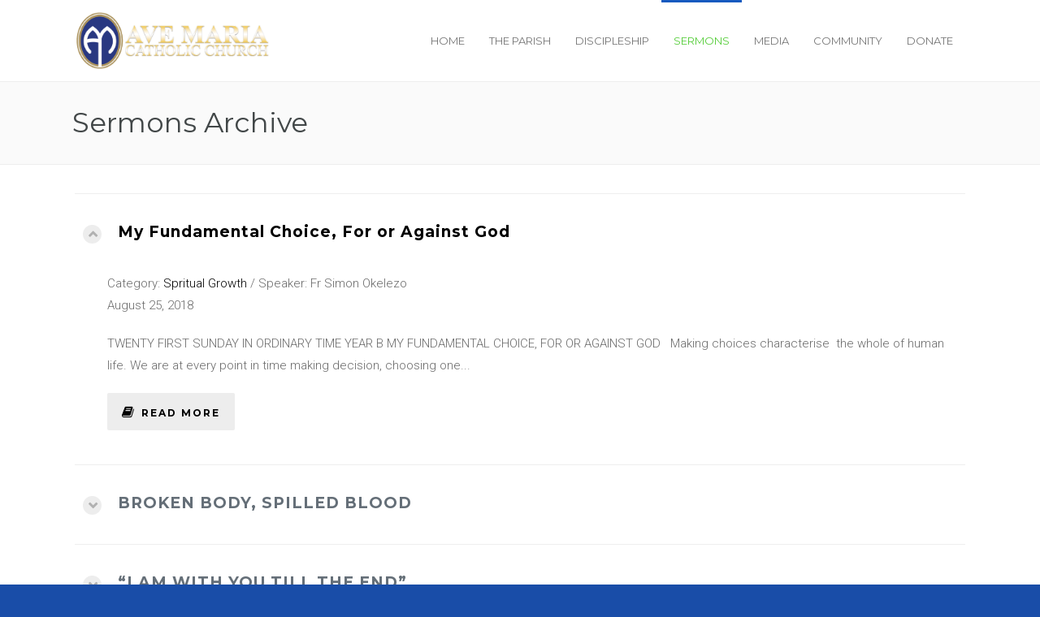

--- FILE ---
content_type: text/html; charset=UTF-8
request_url: https://avemarialekki.org/sermons-archive/
body_size: 59459
content:
<!DOCTYPE html>
<!--[if (gte IE 9)|!(IE)]><!--><html lang="en-US"> <!--<![endif]-->
<head>
	<meta charset="UTF-8">
	<meta name="author" content="Ave Maria Catholic Church">

		<meta name="viewport" content="width=device-width, initial-scale=1, maximum-scale=1">
	

	<!--[if lt IE 9]>
	<script src="https://avemarialekki.org/wp-content/themes/church-suite/js/modernizr.custom.11889.js" type="text/javascript"></script>
	<script src="https://avemarialekki.org/wp-content/themes/church-suite/js/respond.js" type="text/javascript"></script>
	<![endif]-->

	

<title>Sermons Archive &#8211; Ave Maria Catholic Church</title>
<meta name='robots' content='max-image-preview:large' />
<link rel='dns-prefetch' href='//fonts.googleapis.com' />
<link rel="alternate" type="application/rss+xml" title="Ave Maria Catholic Church &raquo; Feed" href="https://avemarialekki.org/feed/" />
<link rel="alternate" type="application/rss+xml" title="Ave Maria Catholic Church &raquo; Comments Feed" href="https://avemarialekki.org/comments/feed/" />
<link rel="alternate" type="text/calendar" title="Ave Maria Catholic Church &raquo; iCal Feed" href="https://avemarialekki.org/events/?ical=1" />
<link rel="alternate" type="application/rss+xml" title="Ave Maria Catholic Church &raquo; Sermons Archive Comments Feed" href="https://avemarialekki.org/sermons-archive/feed/" />
		<!-- This site uses the Google Analytics by ExactMetrics plugin v8.11.1 - Using Analytics tracking - https://www.exactmetrics.com/ -->
		<!-- Note: ExactMetrics is not currently configured on this site. The site owner needs to authenticate with Google Analytics in the ExactMetrics settings panel. -->
					<!-- No tracking code set -->
				<!-- / Google Analytics by ExactMetrics -->
		<script type="text/javascript">
/* <![CDATA[ */
window._wpemojiSettings = {"baseUrl":"https:\/\/s.w.org\/images\/core\/emoji\/14.0.0\/72x72\/","ext":".png","svgUrl":"https:\/\/s.w.org\/images\/core\/emoji\/14.0.0\/svg\/","svgExt":".svg","source":{"concatemoji":"https:\/\/avemarialekki.org\/wp-includes\/js\/wp-emoji-release.min.js?ver=6.4.7"}};
/*! This file is auto-generated */
!function(i,n){var o,s,e;function c(e){try{var t={supportTests:e,timestamp:(new Date).valueOf()};sessionStorage.setItem(o,JSON.stringify(t))}catch(e){}}function p(e,t,n){e.clearRect(0,0,e.canvas.width,e.canvas.height),e.fillText(t,0,0);var t=new Uint32Array(e.getImageData(0,0,e.canvas.width,e.canvas.height).data),r=(e.clearRect(0,0,e.canvas.width,e.canvas.height),e.fillText(n,0,0),new Uint32Array(e.getImageData(0,0,e.canvas.width,e.canvas.height).data));return t.every(function(e,t){return e===r[t]})}function u(e,t,n){switch(t){case"flag":return n(e,"\ud83c\udff3\ufe0f\u200d\u26a7\ufe0f","\ud83c\udff3\ufe0f\u200b\u26a7\ufe0f")?!1:!n(e,"\ud83c\uddfa\ud83c\uddf3","\ud83c\uddfa\u200b\ud83c\uddf3")&&!n(e,"\ud83c\udff4\udb40\udc67\udb40\udc62\udb40\udc65\udb40\udc6e\udb40\udc67\udb40\udc7f","\ud83c\udff4\u200b\udb40\udc67\u200b\udb40\udc62\u200b\udb40\udc65\u200b\udb40\udc6e\u200b\udb40\udc67\u200b\udb40\udc7f");case"emoji":return!n(e,"\ud83e\udef1\ud83c\udffb\u200d\ud83e\udef2\ud83c\udfff","\ud83e\udef1\ud83c\udffb\u200b\ud83e\udef2\ud83c\udfff")}return!1}function f(e,t,n){var r="undefined"!=typeof WorkerGlobalScope&&self instanceof WorkerGlobalScope?new OffscreenCanvas(300,150):i.createElement("canvas"),a=r.getContext("2d",{willReadFrequently:!0}),o=(a.textBaseline="top",a.font="600 32px Arial",{});return e.forEach(function(e){o[e]=t(a,e,n)}),o}function t(e){var t=i.createElement("script");t.src=e,t.defer=!0,i.head.appendChild(t)}"undefined"!=typeof Promise&&(o="wpEmojiSettingsSupports",s=["flag","emoji"],n.supports={everything:!0,everythingExceptFlag:!0},e=new Promise(function(e){i.addEventListener("DOMContentLoaded",e,{once:!0})}),new Promise(function(t){var n=function(){try{var e=JSON.parse(sessionStorage.getItem(o));if("object"==typeof e&&"number"==typeof e.timestamp&&(new Date).valueOf()<e.timestamp+604800&&"object"==typeof e.supportTests)return e.supportTests}catch(e){}return null}();if(!n){if("undefined"!=typeof Worker&&"undefined"!=typeof OffscreenCanvas&&"undefined"!=typeof URL&&URL.createObjectURL&&"undefined"!=typeof Blob)try{var e="postMessage("+f.toString()+"("+[JSON.stringify(s),u.toString(),p.toString()].join(",")+"));",r=new Blob([e],{type:"text/javascript"}),a=new Worker(URL.createObjectURL(r),{name:"wpTestEmojiSupports"});return void(a.onmessage=function(e){c(n=e.data),a.terminate(),t(n)})}catch(e){}c(n=f(s,u,p))}t(n)}).then(function(e){for(var t in e)n.supports[t]=e[t],n.supports.everything=n.supports.everything&&n.supports[t],"flag"!==t&&(n.supports.everythingExceptFlag=n.supports.everythingExceptFlag&&n.supports[t]);n.supports.everythingExceptFlag=n.supports.everythingExceptFlag&&!n.supports.flag,n.DOMReady=!1,n.readyCallback=function(){n.DOMReady=!0}}).then(function(){return e}).then(function(){var e;n.supports.everything||(n.readyCallback(),(e=n.source||{}).concatemoji?t(e.concatemoji):e.wpemoji&&e.twemoji&&(t(e.twemoji),t(e.wpemoji)))}))}((window,document),window._wpemojiSettings);
/* ]]> */
</script>
<link rel='stylesheet' id='layerslider-css' href='https://avemarialekki.org/wp-content/plugins/LayerSlider/static/layerslider/css/layerslider.css?ver=6.7.1' type='text/css' media='all' />
<style id='wp-emoji-styles-inline-css' type='text/css'>

	img.wp-smiley, img.emoji {
		display: inline !important;
		border: none !important;
		box-shadow: none !important;
		height: 1em !important;
		width: 1em !important;
		margin: 0 0.07em !important;
		vertical-align: -0.1em !important;
		background: none !important;
		padding: 0 !important;
	}
</style>
<link rel='stylesheet' id='wp-block-library-css' href='https://avemarialekki.org/wp-includes/css/dist/block-library/style.min.css?ver=6.4.7' type='text/css' media='all' />
<style id='pdfemb-pdf-embedder-viewer-style-inline-css' type='text/css'>
.wp-block-pdfemb-pdf-embedder-viewer{max-width:none}

</style>
<style id='classic-theme-styles-inline-css' type='text/css'>
/*! This file is auto-generated */
.wp-block-button__link{color:#fff;background-color:#32373c;border-radius:9999px;box-shadow:none;text-decoration:none;padding:calc(.667em + 2px) calc(1.333em + 2px);font-size:1.125em}.wp-block-file__button{background:#32373c;color:#fff;text-decoration:none}
</style>
<style id='global-styles-inline-css' type='text/css'>
body{--wp--preset--color--black: #000000;--wp--preset--color--cyan-bluish-gray: #abb8c3;--wp--preset--color--white: #ffffff;--wp--preset--color--pale-pink: #f78da7;--wp--preset--color--vivid-red: #cf2e2e;--wp--preset--color--luminous-vivid-orange: #ff6900;--wp--preset--color--luminous-vivid-amber: #fcb900;--wp--preset--color--light-green-cyan: #7bdcb5;--wp--preset--color--vivid-green-cyan: #00d084;--wp--preset--color--pale-cyan-blue: #8ed1fc;--wp--preset--color--vivid-cyan-blue: #0693e3;--wp--preset--color--vivid-purple: #9b51e0;--wp--preset--gradient--vivid-cyan-blue-to-vivid-purple: linear-gradient(135deg,rgba(6,147,227,1) 0%,rgb(155,81,224) 100%);--wp--preset--gradient--light-green-cyan-to-vivid-green-cyan: linear-gradient(135deg,rgb(122,220,180) 0%,rgb(0,208,130) 100%);--wp--preset--gradient--luminous-vivid-amber-to-luminous-vivid-orange: linear-gradient(135deg,rgba(252,185,0,1) 0%,rgba(255,105,0,1) 100%);--wp--preset--gradient--luminous-vivid-orange-to-vivid-red: linear-gradient(135deg,rgba(255,105,0,1) 0%,rgb(207,46,46) 100%);--wp--preset--gradient--very-light-gray-to-cyan-bluish-gray: linear-gradient(135deg,rgb(238,238,238) 0%,rgb(169,184,195) 100%);--wp--preset--gradient--cool-to-warm-spectrum: linear-gradient(135deg,rgb(74,234,220) 0%,rgb(151,120,209) 20%,rgb(207,42,186) 40%,rgb(238,44,130) 60%,rgb(251,105,98) 80%,rgb(254,248,76) 100%);--wp--preset--gradient--blush-light-purple: linear-gradient(135deg,rgb(255,206,236) 0%,rgb(152,150,240) 100%);--wp--preset--gradient--blush-bordeaux: linear-gradient(135deg,rgb(254,205,165) 0%,rgb(254,45,45) 50%,rgb(107,0,62) 100%);--wp--preset--gradient--luminous-dusk: linear-gradient(135deg,rgb(255,203,112) 0%,rgb(199,81,192) 50%,rgb(65,88,208) 100%);--wp--preset--gradient--pale-ocean: linear-gradient(135deg,rgb(255,245,203) 0%,rgb(182,227,212) 50%,rgb(51,167,181) 100%);--wp--preset--gradient--electric-grass: linear-gradient(135deg,rgb(202,248,128) 0%,rgb(113,206,126) 100%);--wp--preset--gradient--midnight: linear-gradient(135deg,rgb(2,3,129) 0%,rgb(40,116,252) 100%);--wp--preset--font-size--small: 13px;--wp--preset--font-size--medium: 20px;--wp--preset--font-size--large: 36px;--wp--preset--font-size--x-large: 42px;--wp--preset--spacing--20: 0.44rem;--wp--preset--spacing--30: 0.67rem;--wp--preset--spacing--40: 1rem;--wp--preset--spacing--50: 1.5rem;--wp--preset--spacing--60: 2.25rem;--wp--preset--spacing--70: 3.38rem;--wp--preset--spacing--80: 5.06rem;--wp--preset--shadow--natural: 6px 6px 9px rgba(0, 0, 0, 0.2);--wp--preset--shadow--deep: 12px 12px 50px rgba(0, 0, 0, 0.4);--wp--preset--shadow--sharp: 6px 6px 0px rgba(0, 0, 0, 0.2);--wp--preset--shadow--outlined: 6px 6px 0px -3px rgba(255, 255, 255, 1), 6px 6px rgba(0, 0, 0, 1);--wp--preset--shadow--crisp: 6px 6px 0px rgba(0, 0, 0, 1);}:where(.is-layout-flex){gap: 0.5em;}:where(.is-layout-grid){gap: 0.5em;}body .is-layout-flow > .alignleft{float: left;margin-inline-start: 0;margin-inline-end: 2em;}body .is-layout-flow > .alignright{float: right;margin-inline-start: 2em;margin-inline-end: 0;}body .is-layout-flow > .aligncenter{margin-left: auto !important;margin-right: auto !important;}body .is-layout-constrained > .alignleft{float: left;margin-inline-start: 0;margin-inline-end: 2em;}body .is-layout-constrained > .alignright{float: right;margin-inline-start: 2em;margin-inline-end: 0;}body .is-layout-constrained > .aligncenter{margin-left: auto !important;margin-right: auto !important;}body .is-layout-constrained > :where(:not(.alignleft):not(.alignright):not(.alignfull)){max-width: var(--wp--style--global--content-size);margin-left: auto !important;margin-right: auto !important;}body .is-layout-constrained > .alignwide{max-width: var(--wp--style--global--wide-size);}body .is-layout-flex{display: flex;}body .is-layout-flex{flex-wrap: wrap;align-items: center;}body .is-layout-flex > *{margin: 0;}body .is-layout-grid{display: grid;}body .is-layout-grid > *{margin: 0;}:where(.wp-block-columns.is-layout-flex){gap: 2em;}:where(.wp-block-columns.is-layout-grid){gap: 2em;}:where(.wp-block-post-template.is-layout-flex){gap: 1.25em;}:where(.wp-block-post-template.is-layout-grid){gap: 1.25em;}.has-black-color{color: var(--wp--preset--color--black) !important;}.has-cyan-bluish-gray-color{color: var(--wp--preset--color--cyan-bluish-gray) !important;}.has-white-color{color: var(--wp--preset--color--white) !important;}.has-pale-pink-color{color: var(--wp--preset--color--pale-pink) !important;}.has-vivid-red-color{color: var(--wp--preset--color--vivid-red) !important;}.has-luminous-vivid-orange-color{color: var(--wp--preset--color--luminous-vivid-orange) !important;}.has-luminous-vivid-amber-color{color: var(--wp--preset--color--luminous-vivid-amber) !important;}.has-light-green-cyan-color{color: var(--wp--preset--color--light-green-cyan) !important;}.has-vivid-green-cyan-color{color: var(--wp--preset--color--vivid-green-cyan) !important;}.has-pale-cyan-blue-color{color: var(--wp--preset--color--pale-cyan-blue) !important;}.has-vivid-cyan-blue-color{color: var(--wp--preset--color--vivid-cyan-blue) !important;}.has-vivid-purple-color{color: var(--wp--preset--color--vivid-purple) !important;}.has-black-background-color{background-color: var(--wp--preset--color--black) !important;}.has-cyan-bluish-gray-background-color{background-color: var(--wp--preset--color--cyan-bluish-gray) !important;}.has-white-background-color{background-color: var(--wp--preset--color--white) !important;}.has-pale-pink-background-color{background-color: var(--wp--preset--color--pale-pink) !important;}.has-vivid-red-background-color{background-color: var(--wp--preset--color--vivid-red) !important;}.has-luminous-vivid-orange-background-color{background-color: var(--wp--preset--color--luminous-vivid-orange) !important;}.has-luminous-vivid-amber-background-color{background-color: var(--wp--preset--color--luminous-vivid-amber) !important;}.has-light-green-cyan-background-color{background-color: var(--wp--preset--color--light-green-cyan) !important;}.has-vivid-green-cyan-background-color{background-color: var(--wp--preset--color--vivid-green-cyan) !important;}.has-pale-cyan-blue-background-color{background-color: var(--wp--preset--color--pale-cyan-blue) !important;}.has-vivid-cyan-blue-background-color{background-color: var(--wp--preset--color--vivid-cyan-blue) !important;}.has-vivid-purple-background-color{background-color: var(--wp--preset--color--vivid-purple) !important;}.has-black-border-color{border-color: var(--wp--preset--color--black) !important;}.has-cyan-bluish-gray-border-color{border-color: var(--wp--preset--color--cyan-bluish-gray) !important;}.has-white-border-color{border-color: var(--wp--preset--color--white) !important;}.has-pale-pink-border-color{border-color: var(--wp--preset--color--pale-pink) !important;}.has-vivid-red-border-color{border-color: var(--wp--preset--color--vivid-red) !important;}.has-luminous-vivid-orange-border-color{border-color: var(--wp--preset--color--luminous-vivid-orange) !important;}.has-luminous-vivid-amber-border-color{border-color: var(--wp--preset--color--luminous-vivid-amber) !important;}.has-light-green-cyan-border-color{border-color: var(--wp--preset--color--light-green-cyan) !important;}.has-vivid-green-cyan-border-color{border-color: var(--wp--preset--color--vivid-green-cyan) !important;}.has-pale-cyan-blue-border-color{border-color: var(--wp--preset--color--pale-cyan-blue) !important;}.has-vivid-cyan-blue-border-color{border-color: var(--wp--preset--color--vivid-cyan-blue) !important;}.has-vivid-purple-border-color{border-color: var(--wp--preset--color--vivid-purple) !important;}.has-vivid-cyan-blue-to-vivid-purple-gradient-background{background: var(--wp--preset--gradient--vivid-cyan-blue-to-vivid-purple) !important;}.has-light-green-cyan-to-vivid-green-cyan-gradient-background{background: var(--wp--preset--gradient--light-green-cyan-to-vivid-green-cyan) !important;}.has-luminous-vivid-amber-to-luminous-vivid-orange-gradient-background{background: var(--wp--preset--gradient--luminous-vivid-amber-to-luminous-vivid-orange) !important;}.has-luminous-vivid-orange-to-vivid-red-gradient-background{background: var(--wp--preset--gradient--luminous-vivid-orange-to-vivid-red) !important;}.has-very-light-gray-to-cyan-bluish-gray-gradient-background{background: var(--wp--preset--gradient--very-light-gray-to-cyan-bluish-gray) !important;}.has-cool-to-warm-spectrum-gradient-background{background: var(--wp--preset--gradient--cool-to-warm-spectrum) !important;}.has-blush-light-purple-gradient-background{background: var(--wp--preset--gradient--blush-light-purple) !important;}.has-blush-bordeaux-gradient-background{background: var(--wp--preset--gradient--blush-bordeaux) !important;}.has-luminous-dusk-gradient-background{background: var(--wp--preset--gradient--luminous-dusk) !important;}.has-pale-ocean-gradient-background{background: var(--wp--preset--gradient--pale-ocean) !important;}.has-electric-grass-gradient-background{background: var(--wp--preset--gradient--electric-grass) !important;}.has-midnight-gradient-background{background: var(--wp--preset--gradient--midnight) !important;}.has-small-font-size{font-size: var(--wp--preset--font-size--small) !important;}.has-medium-font-size{font-size: var(--wp--preset--font-size--medium) !important;}.has-large-font-size{font-size: var(--wp--preset--font-size--large) !important;}.has-x-large-font-size{font-size: var(--wp--preset--font-size--x-large) !important;}
.wp-block-navigation a:where(:not(.wp-element-button)){color: inherit;}
:where(.wp-block-post-template.is-layout-flex){gap: 1.25em;}:where(.wp-block-post-template.is-layout-grid){gap: 1.25em;}
:where(.wp-block-columns.is-layout-flex){gap: 2em;}:where(.wp-block-columns.is-layout-grid){gap: 2em;}
.wp-block-pullquote{font-size: 1.5em;line-height: 1.6;}
</style>
<link rel='stylesheet' id='contact-form-7-css' href='https://avemarialekki.org/wp-content/plugins/contact-form-7/includes/css/styles.css?ver=5.9' type='text/css' media='all' />
<link rel='stylesheet' id='essential-grid-plugin-settings-css' href='https://avemarialekki.org/wp-content/plugins/essential-grid/public/assets/css/settings.css?ver=2.2.4' type='text/css' media='all' />
<link rel='stylesheet' id='tp-open-sans-css' href='https://fonts.googleapis.com/css?family=Open+Sans%3A300%2C400%2C600%2C700%2C800&#038;ver=6.4.7' type='text/css' media='all' />
<link rel='stylesheet' id='tp-raleway-css' href='https://fonts.googleapis.com/css?family=Raleway%3A100%2C200%2C300%2C400%2C500%2C600%2C700%2C800%2C900&#038;ver=6.4.7' type='text/css' media='all' />
<link rel='stylesheet' id='tp-droid-serif-css' href='https://fonts.googleapis.com/css?family=Droid+Serif%3A400%2C700&#038;ver=6.4.7' type='text/css' media='all' />
<link rel='stylesheet' id='tp-fontello-css' href='https://avemarialekki.org/wp-content/plugins/essential-grid/public/assets/font/fontello/css/fontello.css?ver=2.2.4' type='text/css' media='all' />
<link rel='stylesheet' id='rs-plugin-settings-css' href='https://avemarialekki.org/wp-content/plugins/revslider/public/assets/css/settings.css?ver=5.4.7.3' type='text/css' media='all' />
<style id='rs-plugin-settings-inline-css' type='text/css'>
#rs-demo-id {}
</style>
<style id='woocommerce-inline-inline-css' type='text/css'>
.woocommerce form .form-row .required { visibility: visible; }
</style>
<link rel='stylesheet' id='wp-pagenavi-css' href='https://avemarialekki.org/wp-content/plugins/wp-pagenavi/pagenavi-css.css?ver=2.70' type='text/css' media='all' />
<link rel='stylesheet' id='woocommerce-css-css' href='https://avemarialekki.org/wp-content/themes/church-suite/inc/plugins/woocommerce/woocommerce.css' type='text/css' media='all' />
<link rel='stylesheet' id='main-style-css' href='https://avemarialekki.org/wp-content/themes/church-suite/css/master-min.php?ver=2.4.2' type='text/css' media='all' />
<link rel='stylesheet' id='webnus-dynamic-styles-css' href='https://avemarialekki.org/wp-content/themes/church-suite/css/dyncss.css?ver=6.4.7' type='text/css' media='all' />
<style id='webnus-dynamic-styles-inline-css' type='text/css'>
body{background-image:url('https://avemarialekki.org/wp-content/themes/church-suite/images/bgs/bg-pattern/green-fibers.png') !important; background-repeat:repeat;} @font-face {  font-family: 'custom-font-1';  font-style: normal;  font-weight: normal;  src: url('?#iefix') format('embedded-opentype'),url('') format('woff'),url('') format('truetype');}@font-face {  font-family: 'custom-font-2';  font-style: normal;  font-weight: normal;  src: url('?#iefix') format('embedded-opentype'),url('') format('woff'),url('') format('truetype');}@font-face {  font-family: 'custom-font-3';  font-style: normal;  font-weight: normal;  src: url('?#iefix') format('embedded-opentype'),url('') format('woff'),url('') format('truetype');}#wrap #header #nav-wrap #nav a { color:;}#wrap.pax-t #nav li a:hover,#wrap.pax-t #nav li:hover > a,#wrap.pax-t #nav li.current > a,#wrap.pax-t #header.horizontal-w #nav > li > a:hover,#wrap.pax-t #header.horizontal-w #nav > li.current > a,.transparent-header-w.t-dark-w .pax-t #header.horizontal-w.duplex-hd #nav > li:hover > a,.transparent-header-w .pax-t #header.horizontal-w #nav > li:hover > a,#wrap.trust-t #nav li a:hover,#wrap.trust-t #nav li:hover > a,#wrap.trust-t #nav li.current > a,#wrap.trust-t #header.horizontal-w #nav > li > a:hover,#wrap.trust-t #header.horizontal-w #nav > li.current > a,.transparent-header-w.t-dark-w .trust-t #header.horizontal-w.duplex-hd #nav > li:hover > a,.transparent-header-w .trust-t #header.horizontal-w #nav > li:hover > a,#wrap.solace-t #nav li a:hover,#wrap.solace-t #nav li:hover > a,#wrap.solace-t #nav li.current > a,#wrap.solace-t #header.horizontal-w #nav > li > a:hover,#wrap.solace-t #header.horizontal-w #nav > li.current > a,.transparent-header-w.t-dark-w .solace-t #header.horizontal-w.duplex-hd #nav > li:hover > a,.transparent-header-w .solace-t #header.horizontal-w #nav > li:hover > a,#wrap #header #nav-wrap #nav > li:hover > a {color:;}#wrap #header #nav-wrap #nav li.current > a, #wrap #header #nav-wrap #nav li.current ul li a:hover, #wrap #header #nav-wrap #nav li.active > a {color:;}#wrap #scroll-top a {background-color:;}#wrap #scroll-top a:hover {background-color:;}
</style>
<link rel='stylesheet' id='webnus-google-fonts-css' href='https://fonts.googleapis.com/css?family=Roboto%3A100%2C300%2C400%2C400italic%2C500%2C700%2C700italic%7CLora%3A400%2C400italic%2C700%7CDosis%3A300%2C400%2C400italic%2C500%2C600%2C700italic%2C700%7CMontserrat%3A400%2C700&#038;subset=latin%2Clatin-ext' type='text/css' media='all' />
<link rel='stylesheet' id='tablepress-default-css' href='https://avemarialekki.org/wp-content/plugins/tablepress/css/build/default.css?ver=2.2.5' type='text/css' media='all' />
<link rel='stylesheet' id='js_composer_front-css' href='https://avemarialekki.org/wp-content/plugins/js_composer/assets/css/js_composer.min.css?ver=5.4.7' type='text/css' media='all' />
<script type="text/javascript" id="layerslider-greensock-js-extra">
/* <![CDATA[ */
var LS_Meta = {"v":"6.7.1"};
/* ]]> */
</script>
<script type="text/javascript" src="https://avemarialekki.org/wp-content/plugins/LayerSlider/static/layerslider/js/greensock.js?ver=1.19.0" id="layerslider-greensock-js"></script>
<script type="text/javascript" src="https://avemarialekki.org/wp-includes/js/jquery/jquery.min.js?ver=3.7.1" id="jquery-core-js"></script>
<script type="text/javascript" src="https://avemarialekki.org/wp-includes/js/jquery/jquery-migrate.min.js?ver=3.4.1" id="jquery-migrate-js"></script>
<script type="text/javascript" src="https://avemarialekki.org/wp-content/plugins/LayerSlider/static/layerslider/js/layerslider.kreaturamedia.jquery.js?ver=6.7.1" id="layerslider-js"></script>
<script type="text/javascript" src="https://avemarialekki.org/wp-content/plugins/LayerSlider/static/layerslider/js/layerslider.transitions.js?ver=6.7.1" id="layerslider-transitions-js"></script>
<script type="text/javascript" src="https://avemarialekki.org/wp-content/plugins/essential-grid/public/assets/js/jquery.esgbox.min.js?ver=2.2.4" id="themepunchboxext-js"></script>
<script type="text/javascript" src="https://avemarialekki.org/wp-content/plugins/essential-grid/public/assets/js/jquery.themepunch.tools.min.js?ver=2.2.4" id="tp-tools-js"></script>
<script type="text/javascript" src="https://avemarialekki.org/wp-content/plugins/revslider/public/assets/js/jquery.themepunch.revolution.min.js?ver=5.4.7.3" id="revmin-js"></script>
<script type="text/javascript" src="https://avemarialekki.org/wp-content/plugins/woocommerce/assets/js/jquery-blockui/jquery.blockUI.min.js?ver=2.7.0-wc.8.6.3" id="jquery-blockui-js" data-wp-strategy="defer"></script>
<script type="text/javascript" id="wc-add-to-cart-js-extra">
/* <![CDATA[ */
var wc_add_to_cart_params = {"ajax_url":"\/wp-admin\/admin-ajax.php","wc_ajax_url":"\/?wc-ajax=%%endpoint%%","i18n_view_cart":"View cart","cart_url":"https:\/\/avemarialekki.org","is_cart":"","cart_redirect_after_add":"no"};
/* ]]> */
</script>
<script type="text/javascript" src="https://avemarialekki.org/wp-content/plugins/woocommerce/assets/js/frontend/add-to-cart.min.js?ver=8.6.3" id="wc-add-to-cart-js" data-wp-strategy="defer"></script>
<script type="text/javascript" src="https://avemarialekki.org/wp-content/plugins/woocommerce/assets/js/js-cookie/js.cookie.min.js?ver=2.1.4-wc.8.6.3" id="js-cookie-js" defer="defer" data-wp-strategy="defer"></script>
<script type="text/javascript" id="woocommerce-js-extra">
/* <![CDATA[ */
var woocommerce_params = {"ajax_url":"\/wp-admin\/admin-ajax.php","wc_ajax_url":"\/?wc-ajax=%%endpoint%%"};
/* ]]> */
</script>
<script type="text/javascript" src="https://avemarialekki.org/wp-content/plugins/woocommerce/assets/js/frontend/woocommerce.min.js?ver=8.6.3" id="woocommerce-js" defer="defer" data-wp-strategy="defer"></script>
<script type="text/javascript" src="https://avemarialekki.org/wp-content/plugins/js_composer/assets/js/vendors/woocommerce-add-to-cart.js?ver=5.4.7" id="vc_woocommerce-add-to-cart-js-js"></script>
<meta name="generator" content="Powered by LayerSlider 6.7.1 - Multi-Purpose, Responsive, Parallax, Mobile-Friendly Slider Plugin for WordPress." />
<!-- LayerSlider updates and docs at: https://layerslider.kreaturamedia.com -->
<link rel="https://api.w.org/" href="https://avemarialekki.org/wp-json/" /><link rel="alternate" type="application/json" href="https://avemarialekki.org/wp-json/wp/v2/pages/5458" /><link rel="EditURI" type="application/rsd+xml" title="RSD" href="https://avemarialekki.org/xmlrpc.php?rsd" />
<link rel="canonical" href="https://avemarialekki.org/sermons-archive/" />
<link rel='shortlink' href='https://avemarialekki.org/?p=5458' />
<link rel="alternate" type="application/json+oembed" href="https://avemarialekki.org/wp-json/oembed/1.0/embed?url=https%3A%2F%2Favemarialekki.org%2Fsermons-archive%2F" />
<link rel="alternate" type="text/xml+oembed" href="https://avemarialekki.org/wp-json/oembed/1.0/embed?url=https%3A%2F%2Favemarialekki.org%2Fsermons-archive%2F&#038;format=xml" />
		<script type="text/javascript">
			var ajaxRevslider;
			
			jQuery(document).ready(function() {
				// CUSTOM AJAX CONTENT LOADING FUNCTION
				ajaxRevslider = function(obj) {
				
					// obj.type : Post Type
					// obj.id : ID of Content to Load
					// obj.aspectratio : The Aspect Ratio of the Container / Media
					// obj.selector : The Container Selector where the Content of Ajax will be injected. It is done via the Essential Grid on Return of Content
					
					var content = "";

					data = {};
					
					data.action = 'revslider_ajax_call_front';
					data.client_action = 'get_slider_html';
					data.token = '5a88154e73';
					data.type = obj.type;
					data.id = obj.id;
					data.aspectratio = obj.aspectratio;
					
					// SYNC AJAX REQUEST
					jQuery.ajax({
						type:"post",
						url:"https://avemarialekki.org/wp-admin/admin-ajax.php",
						dataType: 'json',
						data:data,
						async:false,
						success: function(ret, textStatus, XMLHttpRequest) {
							if(ret.success == true)
								content = ret.data;								
						},
						error: function(e) {
							console.log(e);
						}
					});
					
					 // FIRST RETURN THE CONTENT WHEN IT IS LOADED !!
					 return content;						 
				};
				
				// CUSTOM AJAX FUNCTION TO REMOVE THE SLIDER
				var ajaxRemoveRevslider = function(obj) {
					return jQuery(obj.selector+" .rev_slider").revkill();
				};

				// EXTEND THE AJAX CONTENT LOADING TYPES WITH TYPE AND FUNCTION
				var extendessential = setInterval(function() {
					if (jQuery.fn.tpessential != undefined) {
						clearInterval(extendessential);
						if(typeof(jQuery.fn.tpessential.defaults) !== 'undefined') {
							jQuery.fn.tpessential.defaults.ajaxTypes.push({type:"revslider",func:ajaxRevslider,killfunc:ajaxRemoveRevslider,openAnimationSpeed:0.3});   
							// type:  Name of the Post to load via Ajax into the Essential Grid Ajax Container
							// func: the Function Name which is Called once the Item with the Post Type has been clicked
							// killfunc: function to kill in case the Ajax Window going to be removed (before Remove function !
							// openAnimationSpeed: how quick the Ajax Content window should be animated (default is 0.3)
						}
					}
				},30);
			});
		</script>
		<meta name="tec-api-version" content="v1"><meta name="tec-api-origin" content="https://avemarialekki.org"><link rel="alternate" href="https://avemarialekki.org/wp-json/tribe/events/v1/" />		<script type="text/javascript">
			/* <![CDATA[ */
				var sf_position = '0';
				var sf_templates = "<a href=\"{search_url_escaped}\"><span class=\"sf_text\">See more results<\/span><span class=\"sf_small\">Displaying top {total} results<\/span><\/a>";
				var sf_input = '.live-search';
				jQuery(document).ready(function(){
					jQuery(sf_input).ajaxyLiveSearch({"expand":false,"searchUrl":"https:\/\/avemarialekki.org\/?s=%s","text":"Search","delay":500,"iwidth":180,"width":315,"ajaxUrl":"https:\/\/avemarialekki.org\/wp-admin\/admin-ajax.php","rtl":0});
					jQuery(".sf_ajaxy-selective-input").keyup(function() {
						var width = jQuery(this).val().length * 8;
						if(width < 50) {
							width = 50;
						}
						jQuery(this).width(width);
					});
					jQuery(".sf_ajaxy-selective-search").click(function() {
						jQuery(this).find(".sf_ajaxy-selective-input").focus();
					});
					jQuery(".sf_ajaxy-selective-close").click(function() {
						jQuery(this).parent().remove();
					});
				});
			/* ]]> */
		</script>
		<style type="text/css" media="screen">body{  } </style>	<noscript><style>.woocommerce-product-gallery{ opacity: 1 !important; }</style></noscript>
	<style type="text/css">.recentcomments a{display:inline !important;padding:0 !important;margin:0 !important;}</style><meta name="generator" content="Powered by WPBakery Page Builder - drag and drop page builder for WordPress."/>
<!--[if lte IE 9]><link rel="stylesheet" type="text/css" href="https://avemarialekki.org/wp-content/plugins/js_composer/assets/css/vc_lte_ie9.min.css" media="screen"><![endif]--><meta name="generator" content="Powered by Slider Revolution 5.4.7.3 - responsive, Mobile-Friendly Slider Plugin for WordPress with comfortable drag and drop interface." />
<link rel="icon" href="https://avemarialekki.org/wp-content/uploads/2018/07/cropped-avemaria-siteicon-32x32.png" sizes="32x32" />
<link rel="icon" href="https://avemarialekki.org/wp-content/uploads/2018/07/cropped-avemaria-siteicon-192x192.png" sizes="192x192" />
<link rel="apple-touch-icon" href="https://avemarialekki.org/wp-content/uploads/2018/07/cropped-avemaria-siteicon-180x180.png" />
<meta name="msapplication-TileImage" content="https://avemarialekki.org/wp-content/uploads/2018/07/cropped-avemaria-siteicon-270x270.png" />
<script type="text/javascript">function setREVStartSize(e){									
						try{ e.c=jQuery(e.c);var i=jQuery(window).width(),t=9999,r=0,n=0,l=0,f=0,s=0,h=0;
							if(e.responsiveLevels&&(jQuery.each(e.responsiveLevels,function(e,f){f>i&&(t=r=f,l=e),i>f&&f>r&&(r=f,n=e)}),t>r&&(l=n)),f=e.gridheight[l]||e.gridheight[0]||e.gridheight,s=e.gridwidth[l]||e.gridwidth[0]||e.gridwidth,h=i/s,h=h>1?1:h,f=Math.round(h*f),"fullscreen"==e.sliderLayout){var u=(e.c.width(),jQuery(window).height());if(void 0!=e.fullScreenOffsetContainer){var c=e.fullScreenOffsetContainer.split(",");if (c) jQuery.each(c,function(e,i){u=jQuery(i).length>0?u-jQuery(i).outerHeight(!0):u}),e.fullScreenOffset.split("%").length>1&&void 0!=e.fullScreenOffset&&e.fullScreenOffset.length>0?u-=jQuery(window).height()*parseInt(e.fullScreenOffset,0)/100:void 0!=e.fullScreenOffset&&e.fullScreenOffset.length>0&&(u-=parseInt(e.fullScreenOffset,0))}f=u}else void 0!=e.minHeight&&f<e.minHeight&&(f=e.minHeight);e.c.closest(".rev_slider_wrapper").css({height:f})					
						}catch(d){console.log("Failure at Presize of Slider:"+d)}						
					};</script>
<style type="text/css" title="dynamic-css" class="options-output">#wrap .top-bar{background-color:#000000;}body{background-color:#194da8;}#wrap.remittal-t #header #nav > li.current > a:before, #wrap.pax-t #header #nav > li.current > a:before{background-color:#165abf;}</style><noscript><style type="text/css"> .wpb_animate_when_almost_visible { opacity: 1; }</style></noscript></head>


	

	
<body class="page-template-default page page-id-5458 smooth-scroll theme-church-suite woocommerce-no-js tribe-no-js wpbdp-with-button-styles wpb-js-composer js-comp-ver-5.4.7 vc_responsive">


	<!-- Primary Page Layout
	================================================== -->
<div id="wrap" class=" pax-t wide dark-submenu colorskin-custom">



<header id="header" class="horizontal-w  sm-rgt-mn  w-header-type-10  ">
<div class="container">
<div class="col-md-3 col-sm-3 logo-wrap">
<div class="logo">
<a href="https://avemarialekki.org/"><img src="https://avemarialekki.org/wp-content/uploads/2018/05/avemaria-logo.png" width="240px" id="img-logo-w1" alt="logo" class="img-logo-w1" style="width: 240px"></a><a href="https://avemarialekki.org/"><img src="https://avemarialekki.org/wp-content/uploads/2018/05/avemaria-logo.png" width="150px" id="img-logo-w2" alt="logo" class="img-logo-w2" style="width: 150px"></a><span class="logo-sticky"><a href="https://avemarialekki.org/"><img src="https://avemarialekki.org/wp-content/uploads/2018/05/avemaria-logo.png" width="60px" id="img-logo-w3" alt="logo" class="img-logo-w3"></a></span></div></div>
<nav id="nav-wrap" class="nav-wrap1 col-md-9 col-sm-9">
	<div class="container">
		
			<ul id="nav"><li id="menu-item-9260" class="menu-item menu-item-type-post_type menu-item-object-page menu-item-home menu-item-9260"><a  href="https://avemarialekki.org/" data-description="">Home</a></li>
<li id="menu-item-9320" class="menu-item menu-item-type-custom menu-item-object-custom menu-item-has-children menu-item-9320"><a  href="#" data-description="">The Parish</a>
<ul class="sub-menu">
	<li id="menu-item-9276" class="menu-item menu-item-type-post_type menu-item-object-page menu-item-9276"><a  href="https://avemarialekki.org/about-us/" data-description="">About Us</a></li>
	<li id="menu-item-9274" class="menu-item menu-item-type-post_type menu-item-object-page menu-item-9274"><a  href="https://avemarialekki.org/the-pastoral-team/" data-description="">The Pastoral Team</a></li>
	<li id="menu-item-9391" class="menu-item menu-item-type-post_type menu-item-object-page menu-item-9391"><a  href="https://avemarialekki.org/parish-council/" data-description="">PARISH COUNCIL</a></li>
	<li id="menu-item-9336" class="menu-item menu-item-type-custom menu-item-object-custom menu-item-has-children menu-item-9336"><a  href="#" data-description="">Organizations</a>
	<ul class="sub-menu">
		<li id="menu-item-9341" class="menu-item menu-item-type-post_type menu-item-object-page menu-item-9341"><a  href="https://avemarialekki.org/catholic-men-organization/" data-description="">Catholic Men Organization</a></li>
		<li id="menu-item-9340" class="menu-item menu-item-type-post_type menu-item-object-page menu-item-9340"><a  href="https://avemarialekki.org/catholic-women-organization/" data-description="">Catholic Women Organization</a></li>
		<li id="menu-item-9339" class="menu-item menu-item-type-post_type menu-item-object-page menu-item-9339"><a  href="https://avemarialekki.org/catholic-youth-organization-of-nigeria/" data-description="">Catholic Youth Organization Of Nigeria</a></li>
	</ul>
</li>
	<li id="menu-item-9338" class="menu-item menu-item-type-post_type menu-item-object-page menu-item-9338"><a  href="https://avemarialekki.org/church-societies/" data-description="">CHURCH SOCIETIES</a></li>
	<li id="menu-item-9592" class="menu-item menu-item-type-custom menu-item-object-custom menu-item-has-children menu-item-9592"><a  href="#" data-description="">Parish Liturgical Groups</a>
	<ul class="sub-menu">
		<li id="menu-item-9371" class="menu-item menu-item-type-post_type menu-item-object-page menu-item-9371"><a  href="https://avemarialekki.org/the-choir/" data-description="">The Choir</a></li>
		<li id="menu-item-9395" class="menu-item menu-item-type-post_type menu-item-object-page menu-item-9395"><a  href="https://avemarialekki.org/the-lectors-guild/" data-description="">THE LECTORS GUILD</a></li>
		<li id="menu-item-9614" class="menu-item menu-item-type-post_type menu-item-object-page menu-item-9614"><a  href="https://avemarialekki.org/altar-servers-and-church-wardens/" data-description="">ALTAR SERVERS AND CHURCH WARDENS</a></li>
	</ul>
</li>
	<li id="menu-item-9755" class="menu-item menu-item-type-post_type menu-item-object-page menu-item-9755"><a  href="https://avemarialekki.org/2018-harvest/" data-description="">HARVEST 2022</a></li>
</ul>
</li>
<li id="menu-item-9578" class="menu-item menu-item-type-custom menu-item-object-custom menu-item-has-children menu-item-9578"><a  href="#" data-description="">Discipleship</a>
<ul class="sub-menu">
	<li id="menu-item-9607" class="menu-item menu-item-type-post_type menu-item-object-page menu-item-9607"><a  href="https://avemarialekki.org/rite-of-christian-initiation-of-adults-rcia/" data-description="">RITE OF CHRISTIAN INITIATION OF ADULTS (RCIA)</a></li>
	<li id="menu-item-9580" class="menu-item menu-item-type-post_type menu-item-object-page menu-item-9580"><a  href="https://avemarialekki.org/catechetical-instruction-classes/" data-description="">CATECHETICAL INSTRUCTION CLASSES</a></li>
	<li id="menu-item-9584" class="menu-item menu-item-type-post_type menu-item-object-page menu-item-9584"><a  href="https://avemarialekki.org/marriage-preparatory-classes/" data-description="">MARRIAGE PREPARATORY CLASSES</a></li>
	<li id="menu-item-9579" class="menu-item menu-item-type-post_type menu-item-object-page menu-item-9579"><a  href="https://avemarialekki.org/bible-study/" data-description="">BIBLE STUDY</a></li>
</ul>
</li>
<li id="menu-item-9177" class="menu-item menu-item-type-custom menu-item-object-custom current-menu-ancestor current-menu-parent menu-item-has-children menu-item-9177"><a  href="#" data-description="stay tuned">Sermons</a>
<ul class="sub-menu">
	<li id="menu-item-9240" class="menu-item menu-item-type-post_type menu-item-object-page menu-item-9240"><a  href="https://avemarialekki.org/sermons/" data-description="">Sunday Reflections</a></li>
	<li id="menu-item-9243" class="menu-item menu-item-type-post_type menu-item-object-page current-menu-item page_item page-item-5458 current_page_item menu-item-9243"><a  href="https://avemarialekki.org/sermons-archive/" data-description="">Reflections</a></li>
</ul>
</li>
<li id="menu-item-9322" class="menu-item menu-item-type-custom menu-item-object-custom menu-item-has-children menu-item-9322"><a  href="#" data-description="">Media</a>
<ul class="sub-menu">
	<li id="menu-item-9207" class="menu-item menu-item-type-post_type menu-item-object-page menu-item-9207"><a  href="https://avemarialekki.org/photo-gallery/" data-description="image talks">Photo Gallery</a></li>
	<li id="menu-item-9344" class="menu-item menu-item-type-post_type menu-item-object-page menu-item-9344"><a  href="https://avemarialekki.org/video-gallery/" data-description="">Video Gallery</a></li>
	<li id="menu-item-9627" class="menu-item menu-item-type-post_type menu-item-object-page menu-item-9627"><a  href="https://avemarialekki.org/downloads/" data-description="">DOWNLOADS</a></li>
</ul>
</li>
<li id="menu-item-9321" class="menu-item menu-item-type-custom menu-item-object-custom menu-item-has-children menu-item-9321"><a  href="#" data-description="">Community</a>
<ul class="sub-menu">
	<li id="menu-item-9366" class="menu-item menu-item-type-post_type menu-item-object-page menu-item-9366"><a  href="https://avemarialekki.org/business-directory/" data-description="">Business Directory</a></li>
	<li id="menu-item-9315" class="menu-item menu-item-type-custom menu-item-object-custom menu-item-has-children menu-item-9315"><a  href="#" data-description="">News &#038; Events</a>
	<ul class="sub-menu">
		<li id="menu-item-9314" class="menu-item menu-item-type-post_type menu-item-object-page menu-item-9314"><a  href="https://avemarialekki.org/news/" data-description="">News</a></li>
		<li id="menu-item-9313" class="menu-item menu-item-type-post_type menu-item-object-page menu-item-9313"><a  href="https://avemarialekki.org/upcoming-events/" data-description="">Events</a></li>
	</ul>
</li>
</ul>
</li>
<li id="menu-item-9284" class="menu-item menu-item-type-post_type menu-item-object-page menu-item-9284"><a  href="https://avemarialekki.org/donate/" data-description="">Donate</a></li>
</ul>	</div>
</nav>
		<!-- /nav-wrap -->
</div>

</header>

<!-- end-header -->
<div style="display:none"><div class="w-modal modal-contact" id="w-contact"><h3 class="modal-title">CONTACT US</h3><br>
<div class="wpcf7 no-js" id="wpcf7-f6-o1" lang="en-US" dir="ltr">
<div class="screen-reader-response"><p role="status" aria-live="polite" aria-atomic="true"></p> <ul></ul></div>
<form action="/sermons-archive/#wpcf7-f6-o1" method="post" class="wpcf7-form init" aria-label="Contact form" novalidate="novalidate" data-status="init">
<div style="display: none;">
<input type="hidden" name="_wpcf7" value="6" />
<input type="hidden" name="_wpcf7_version" value="5.9" />
<input type="hidden" name="_wpcf7_locale" value="en_US" />
<input type="hidden" name="_wpcf7_unit_tag" value="wpcf7-f6-o1" />
<input type="hidden" name="_wpcf7_container_post" value="0" />
<input type="hidden" name="_wpcf7_posted_data_hash" value="" />
</div>
<p><label> Your Name (required)<br />
<span class="wpcf7-form-control-wrap" data-name="your-name"><input size="40" class="wpcf7-form-control wpcf7-text wpcf7-validates-as-required" aria-required="true" aria-invalid="false" value="" type="text" name="your-name" /></span> </label>
</p>
<p><label> Your Email (required)<br />
<span class="wpcf7-form-control-wrap" data-name="your-email"><input size="40" class="wpcf7-form-control wpcf7-email wpcf7-validates-as-required wpcf7-text wpcf7-validates-as-email" aria-required="true" aria-invalid="false" value="" type="email" name="your-email" /></span> </label>
</p>
<p><label> Subject<br />
<span class="wpcf7-form-control-wrap" data-name="your-subject"><input size="40" class="wpcf7-form-control wpcf7-text" aria-invalid="false" value="" type="text" name="your-subject" /></span> </label>
</p>
<p><label> Your Message<br />
<span class="wpcf7-form-control-wrap" data-name="your-message"><textarea cols="40" rows="10" class="wpcf7-form-control wpcf7-textarea" aria-invalid="false" name="your-message"></textarea></span> </label>
</p>
<p><input class="wpcf7-form-control wpcf7-submit has-spinner" type="submit" value="Send" />
</p><p style="display: none !important;" class="akismet-fields-container" data-prefix="_wpcf7_ak_"><label>&#916;<textarea name="_wpcf7_ak_hp_textarea" cols="45" rows="8" maxlength="100"></textarea></label><input type="hidden" id="ak_js_1" name="_wpcf7_ak_js" value="24"/><script>document.getElementById( "ak_js_1" ).setAttribute( "value", ( new Date() ).getTime() );</script></p><div class="wpcf7-response-output" aria-hidden="true"></div>
</form>
</div>
</div></div><section id="headline" style="">
    <div class="container">
      <h2 style="">Sermons Archive</h2>
    </div>
</section>

<section id="main-content" class="container">
<!-- Start Page Content -->
<div class="row-wrapper-x"><section class="wpb_row  "><div class="wpb_column vc_column_container vc_col-sm-12"><div class="vc_column-inner "><div class="wpb_wrapper"><div class="container sermons-toggle">
<span class="acc-trigger "><a href="#"><strong>My Fundamental Choice, For or Against God</strong></a></span><div class="acc-container"><article class="content"><p>Category: <a href="https://avemarialekki.org/sermon-category/spritual-growth/">Spritual Growth</a> / Speaker: Fr Simon Okelezo<br/>August 25, 2018<p>TWENTY FIRST SUNDAY IN ORDINARY TIME YEAR B MY FUNDAMENTAL CHOICE, FOR OR AGAINST GOD &nbsp; Making choices characterise  the whole of human life. We are at every point in time making decision, choosing one...</p><div class="media-links"><a href="https://avemarialekki.org/sermon/my-fundamental-choice-for-or-against-god/" class="button dark-gray medium" target="_self"><i class="fa-book"></i><span class="media_label">READ MORE</span></a></div></article></div><span class="acc-trigger "><a href="#"><strong>BROKEN BODY, SPILLED BLOOD</strong></a></span><div class="acc-container"><article class="content"><p>Category: <a href="https://avemarialekki.org/sermon-category/spritual-growth/">Spritual Growth</a> / Speaker: Fr Simon Okelezo<br/>June 12, 2018<p>Meals draw people together. There is an African saying that &#8220;good soup draws the stools close to each other&#8221;. To agree to share a meal with somebody is to agree to share his or her...</p><div class="media-links"><a href="https://avemarialekki.org/sermon/broken-body-spilled-blood/" class="button dark-gray medium" target="_self"><i class="fa-book"></i><span class="media_label">READ MORE</span></a></div></article></div><span class="acc-trigger "><a href="#"><strong>&#8220;I AM WITH YOU TILL THE END&#8221;</strong></a></span><div class="acc-container"><article class="content"><p>Category: <a href="https://avemarialekki.org/sermon-category/spritual-growth/">Spritual Growth</a> / Speaker: Fr Simon Okelezo<br/>May 21, 2018<p>Jesus&#8217; last meeting with his followers takes place on a mountain. This recalls other biblical scenes on mountains. Elijah experienced God on a mountain not as the God of storm, earthquake and fire, but present...</p><div class="media-links"><a href="https://avemarialekki.org/sermon/i-am-with-you-till-the-end/" class="button dark-gray medium" target="_self"><i class="fa-book"></i><span class="media_label">READ MORE</span></a></div></article></div><span class="acc-trigger "><a href="#"><strong>IS JESUS OUT OF HIS MIND?</strong></a></span><div class="acc-container"><article class="content"><p>Category: <a href="https://avemarialekki.org/sermon-category/spritual-growth/">Spritual Growth</a> / Speaker: Fr Simon Okelezo<br/>May 21, 2018<p>Until this point in the Gospel we have been following Jesus and have seen how he shows his concern for people. In his scale of values people&#8217;s needs are more important than the Sabbath. The...</p><div class="media-links"><a href="https://avemarialekki.org/sermon/is-jesus-out-of-his-mind/" class="button dark-gray medium" target="_self"><i class="fa-book"></i><span class="media_label">READ MORE</span></a></div></article></div><span class="acc-trigger "><a href="#"><strong>THE PARABLE OF THE GOOD SHEPHERD</strong></a></span><div class="acc-container"><article class="content"><p>Category: <a href="https://avemarialekki.org/sermon-category/spritual-growth/">Spritual Growth</a> / Speaker: Fr Simon Okelezo<br/>April 14, 2018<p>The Bible often uses the image of the shepherd and his sheep to speak of the relationship between God and his people Israel (PSS Is 40:11; 44:28; Jer 25:34-35). God is the shepherd, par excellence...</p><div class="media-links"><a href="https://www.youtube.com/watch?v=-RSDoRQz4Ro" class="fancybox-media button dark-gray medium" target="_self"><i class="fa-play-circle"></i><span class="media_label">WATCH</span></a><a href="https://avemarialekki.org/sermon/the-good-shepherd/" class="button dark-gray medium" target="_self"><i class="fa-book"></i><span class="media_label">READ MORE</span></a></div></article></div></div>	<section class="container aligncenter">
                <hr class="vertical-space2">
    </section>  
	</div></div></div></section>
</div></section>

	
<section id="pre-footer">	
</section>
	<footer id="footer" >
	<section class="container footer-in">
	<div class="row">
		<div class="col-md-3"><div class="widget">
<h5 class="wp-block-heading has-text-align-center has-white-color has-text-color"><strong>PARISH PRIEST</strong></h5>
</div><div class="widget">
<figure class="wp-block-gallery has-nested-images columns-default is-cropped wp-block-gallery-1 is-layout-flex wp-block-gallery-is-layout-flex">
<figure class="wp-block-image size-thumbnail is-style-rounded"><a href="https://avemarialekki.org/wp-content/uploads/2023/07/Untitled-design.png"><img loading="lazy" decoding="async" width="150" height="150" data-id="9871" src="https://avemarialekki.org/wp-content/uploads/2023/07/Untitled-design-150x150.png" class="wp-image-9871" srcset="https://avemarialekki.org/wp-content/uploads/2023/07/Untitled-design-150x150.png 150w, https://avemarialekki.org/wp-content/uploads/2023/07/Untitled-design-460x460.png 460w, https://avemarialekki.org/wp-content/uploads/2023/07/Untitled-design-300x300.png 300w, https://avemarialekki.org/wp-content/uploads/2023/07/Untitled-design-100x100.png 100w" sizes="(max-width: 150px) 100vw, 150px" /></a></figure>
</figure>
</div><div class="widget">
<h6 class="wp-block-heading has-text-align-center has-white-color has-text-color"><strong>Rev. FR. DOMINIC ONUOHA</strong></h6>
</div><div class="widget">
<p></p>
</div><div class="widget">
<p></p>
</div></div>
	<div class="col-md-3"><div class="widget"><h5 class="subtitle">QUICK LINKS</h5><div class="menu-onepage-header-menu-container"><ul id="menu-onepage-header-menu" class="menu"><li id="menu-item-9175" class="menu-item menu-item-type-custom menu-item-object-custom menu-item-9175"><a href="https://avemarialekki.org/about-us">ABOUT US</a></li>
<li id="menu-item-9176" class="menu-item menu-item-type-custom menu-item-object-custom menu-item-9176"><a href="https://avemarialekki.org/upcoming-events">EVENTS</a></li>
<li id="menu-item-9164" class="menu-item menu-item-type-custom menu-item-object-custom menu-item-9164"><a href="https://avemarialekki.org/sermons">Sermons</a></li>
<li id="menu-item-9180" class="menu-item menu-item-type-custom menu-item-object-custom menu-item-9180"><a href="https://avemarialekki.org/news">NEWS</a></li>
<li id="menu-item-9298" class="menu-item menu-item-type-post_type menu-item-object-page menu-item-9298"><a href="https://avemarialekki.org/donate/">Donate</a></li>
</ul></div></div></div>
	<div class="col-md-6"><div class="widget"><h5 class="subtitle">CONTACT</h5>			<div class="textwidget"><div><h6>ADDRESS</h6>
<p>Ave Maria Catholic Church<br>
32 Kusenla Road, Ikate-Elegushi<br>
Lekki, Lagos</p>
<h6>CONTACT</h6>
<p>Email: avemariagrottolekki@gmail.com<br>
Phone: +2349068210673 </p></div>
</div>
		</div><div class="widget"><h5 class="subtitle">Social Media Handles</h5>			<div class="socialfollow">
			<a href="https://web.facebook.com/cyon.avemaria.3" class="facebook"><i class="fa-facebook"></i></a><a href="https://www.youtube.com/@avemariacatholicchurch/streams" class="youtube"><i class="fa-youtube"></i></a><a href="https://www.instagram.com/avemariacatholic/" class="instagram"><i class="fa-instagram"></i></a>			<div class="clear"></div>
			</div>	 
		  </div></div>
		 </div>
	 </section>
	<!-- end-footer-in -->
	<section class="footbot">
<div class="container">
	<div class="col-md-6">
	<div class="footer-navi">
	© 2025 AVE MARIA GROTTO CATHOLIC CHURCH. ALL RIGHTS RESERVED.	</div>
	</div>
	<div class="col-md-6">
	<div class="footer-navi floatright">
	<img src="https://avemarialekki.org/wp-content/uploads/2018/05/avemaria-logo.png" width="65" alt="Ave Maria Catholic Church">	</div>
	</div>
</div>
</section>	<!-- end-footbot -->
	</footer>
	<!-- end-footer -->

<span id="scroll-top"><a class="scrollup"><i class="fa-chevron-up"></i></a></span></div>
<!-- end-wrap -->
<!-- End Document
================================================== -->
<script type="text/javascript">
		jQuery(document).ready(function(){ 
			jQuery(function() {
				var header = jQuery("#header.horizontal-w");
				var navHomeY = header.offset().top;
				var isFixed = false;
				var scrolls_pure = parseInt("330");
				var $w = jQuery(window);
				$w.scroll(function(e) {
					var scrollTop = $w.scrollTop();
					var shouldBeFixed = scrollTop > scrolls_pure;
					if (shouldBeFixed && !isFixed) {
						header.addClass("sticky");
						isFixed = true;
					}
					else if (!shouldBeFixed && isFixed) {
						header.removeClass("sticky");
						isFixed = false;
					}
					e.preventDefault();
				});
			});
		});
	</script>		<script>
		( function ( body ) {
			'use strict';
			body.className = body.className.replace( /\btribe-no-js\b/, 'tribe-js' );
		} )( document.body );
		</script>
		<script> /* <![CDATA[ */var tribe_l10n_datatables = {"aria":{"sort_ascending":": activate to sort column ascending","sort_descending":": activate to sort column descending"},"length_menu":"Show _MENU_ entries","empty_table":"No data available in table","info":"Showing _START_ to _END_ of _TOTAL_ entries","info_empty":"Showing 0 to 0 of 0 entries","info_filtered":"(filtered from _MAX_ total entries)","zero_records":"No matching records found","search":"Search:","all_selected_text":"All items on this page were selected. ","select_all_link":"Select all pages","clear_selection":"Clear Selection.","pagination":{"all":"All","next":"Next","previous":"Previous"},"select":{"rows":{"0":"","_":": Selected %d rows","1":": Selected 1 row"}},"datepicker":{"dayNames":["Sunday","Monday","Tuesday","Wednesday","Thursday","Friday","Saturday"],"dayNamesShort":["Sun","Mon","Tue","Wed","Thu","Fri","Sat"],"dayNamesMin":["S","M","T","W","T","F","S"],"monthNames":["January","February","March","April","May","June","July","August","September","October","November","December"],"monthNamesShort":["January","February","March","April","May","June","July","August","September","October","November","December"],"monthNamesMin":["Jan","Feb","Mar","Apr","May","Jun","Jul","Aug","Sep","Oct","Nov","Dec"],"nextText":"Next","prevText":"Prev","currentText":"Today","closeText":"Done","today":"Today","clear":"Clear"}};/* ]]> */ </script>	<script type='text/javascript'>
		(function () {
			var c = document.body.className;
			c = c.replace(/woocommerce-no-js/, 'woocommerce-js');
			document.body.className = c;
		})();
	</script>
	<style id='core-block-supports-inline-css' type='text/css'>
.wp-block-gallery.wp-block-gallery-1{--wp--style--unstable-gallery-gap:var( --wp--style--gallery-gap-default, var( --gallery-block--gutter-size, var( --wp--style--block-gap, 0.5em ) ) );gap:var( --wp--style--gallery-gap-default, var( --gallery-block--gutter-size, var( --wp--style--block-gap, 0.5em ) ) );}
</style>
<script type="text/javascript" src="https://avemarialekki.org/wp-content/plugins/contact-form-7/includes/swv/js/index.js?ver=5.9" id="swv-js"></script>
<script type="text/javascript" id="contact-form-7-js-extra">
/* <![CDATA[ */
var wpcf7 = {"api":{"root":"https:\/\/avemarialekki.org\/wp-json\/","namespace":"contact-form-7\/v1"}};
/* ]]> */
</script>
<script type="text/javascript" src="https://avemarialekki.org/wp-content/plugins/contact-form-7/includes/js/index.js?ver=5.9" id="contact-form-7-js"></script>
<script type="text/javascript" src="https://avemarialekki.org/wp-content/plugins/woocommerce/assets/js/sourcebuster/sourcebuster.min.js?ver=8.6.3" id="sourcebuster-js-js"></script>
<script type="text/javascript" id="wc-order-attribution-js-extra">
/* <![CDATA[ */
var wc_order_attribution = {"params":{"lifetime":1.0e-5,"session":30,"ajaxurl":"https:\/\/avemarialekki.org\/wp-admin\/admin-ajax.php","prefix":"wc_order_attribution_","allowTracking":true},"fields":{"source_type":"current.typ","referrer":"current_add.rf","utm_campaign":"current.cmp","utm_source":"current.src","utm_medium":"current.mdm","utm_content":"current.cnt","utm_id":"current.id","utm_term":"current.trm","session_entry":"current_add.ep","session_start_time":"current_add.fd","session_pages":"session.pgs","session_count":"udata.vst","user_agent":"udata.uag"}};
/* ]]> */
</script>
<script type="text/javascript" src="https://avemarialekki.org/wp-content/plugins/woocommerce/assets/js/frontend/order-attribution.min.js?ver=8.6.3" id="wc-order-attribution-js"></script>
<script type="text/javascript" src="https://avemarialekki.org/wp-content/themes/church-suite/js/jquery.plugins.js" id="doubletab-js"></script>
<script type="text/javascript" id="mediaelement-core-js-before">
/* <![CDATA[ */
var mejsL10n = {"language":"en","strings":{"mejs.download-file":"Download File","mejs.install-flash":"You are using a browser that does not have Flash player enabled or installed. Please turn on your Flash player plugin or download the latest version from https:\/\/get.adobe.com\/flashplayer\/","mejs.fullscreen":"Fullscreen","mejs.play":"Play","mejs.pause":"Pause","mejs.time-slider":"Time Slider","mejs.time-help-text":"Use Left\/Right Arrow keys to advance one second, Up\/Down arrows to advance ten seconds.","mejs.live-broadcast":"Live Broadcast","mejs.volume-help-text":"Use Up\/Down Arrow keys to increase or decrease volume.","mejs.unmute":"Unmute","mejs.mute":"Mute","mejs.volume-slider":"Volume Slider","mejs.video-player":"Video Player","mejs.audio-player":"Audio Player","mejs.captions-subtitles":"Captions\/Subtitles","mejs.captions-chapters":"Chapters","mejs.none":"None","mejs.afrikaans":"Afrikaans","mejs.albanian":"Albanian","mejs.arabic":"Arabic","mejs.belarusian":"Belarusian","mejs.bulgarian":"Bulgarian","mejs.catalan":"Catalan","mejs.chinese":"Chinese","mejs.chinese-simplified":"Chinese (Simplified)","mejs.chinese-traditional":"Chinese (Traditional)","mejs.croatian":"Croatian","mejs.czech":"Czech","mejs.danish":"Danish","mejs.dutch":"Dutch","mejs.english":"English","mejs.estonian":"Estonian","mejs.filipino":"Filipino","mejs.finnish":"Finnish","mejs.french":"French","mejs.galician":"Galician","mejs.german":"German","mejs.greek":"Greek","mejs.haitian-creole":"Haitian Creole","mejs.hebrew":"Hebrew","mejs.hindi":"Hindi","mejs.hungarian":"Hungarian","mejs.icelandic":"Icelandic","mejs.indonesian":"Indonesian","mejs.irish":"Irish","mejs.italian":"Italian","mejs.japanese":"Japanese","mejs.korean":"Korean","mejs.latvian":"Latvian","mejs.lithuanian":"Lithuanian","mejs.macedonian":"Macedonian","mejs.malay":"Malay","mejs.maltese":"Maltese","mejs.norwegian":"Norwegian","mejs.persian":"Persian","mejs.polish":"Polish","mejs.portuguese":"Portuguese","mejs.romanian":"Romanian","mejs.russian":"Russian","mejs.serbian":"Serbian","mejs.slovak":"Slovak","mejs.slovenian":"Slovenian","mejs.spanish":"Spanish","mejs.swahili":"Swahili","mejs.swedish":"Swedish","mejs.tagalog":"Tagalog","mejs.thai":"Thai","mejs.turkish":"Turkish","mejs.ukrainian":"Ukrainian","mejs.vietnamese":"Vietnamese","mejs.welsh":"Welsh","mejs.yiddish":"Yiddish"}};
/* ]]> */
</script>
<script type="text/javascript" src="https://avemarialekki.org/wp-includes/js/mediaelement/mediaelement-and-player.min.js?ver=4.2.17" id="mediaelement-core-js"></script>
<script type="text/javascript" src="https://avemarialekki.org/wp-includes/js/mediaelement/mediaelement-migrate.min.js?ver=6.4.7" id="mediaelement-migrate-js"></script>
<script type="text/javascript" id="mediaelement-js-extra">
/* <![CDATA[ */
var _wpmejsSettings = {"pluginPath":"\/wp-includes\/js\/mediaelement\/","classPrefix":"mejs-","stretching":"responsive","audioShortcodeLibrary":"mediaelement","videoShortcodeLibrary":"mediaelement"};
/* ]]> */
</script>
<script type="text/javascript" src="https://avemarialekki.org/wp-includes/js/imagesloaded.min.js?ver=5.0.0" id="imagesloaded-js"></script>
<script type="text/javascript" src="https://avemarialekki.org/wp-includes/js/masonry.min.js?ver=4.2.2" id="masonry-js"></script>
<script type="text/javascript" src="https://avemarialekki.org/wp-content/themes/church-suite/js/church-custom.js" id="custom_script-js"></script>
<script type="text/javascript" src="https://avemarialekki.org/wp-content/themes/church-suite/js/live-search.js" id="live-search-js"></script>
<script type="text/javascript" src="https://avemarialekki.org/wp-content/plugins/js_composer/assets/js/dist/js_composer_front.min.js?ver=5.4.7" id="wpb_composer_front_js-js"></script>
</body>
</html>